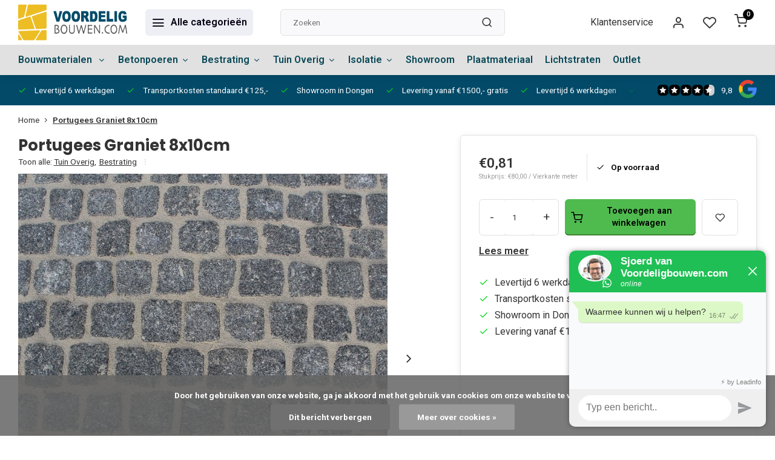

--- FILE ---
content_type: text/html;charset=utf-8
request_url: https://www.voordeligbouwen.com/portugees-graniet-8x10cm-134040813.html?source=facebook
body_size: 16131
content:
<!DOCTYPE html><html lang="nl"><head><meta charset="utf-8"/><!-- [START] 'blocks/head.rain' --><!--

  (c) 2008-2026 Lightspeed Netherlands B.V.
  http://www.lightspeedhq.com
  Generated: 26-01-2026 @ 17:47:19

--><link rel="canonical" href="https://www.voordeligbouwen.com/portugees-graniet-8x10cm-134040813.html"/><link rel="alternate" href="https://www.voordeligbouwen.com/index.rss" type="application/rss+xml" title="Nieuwe producten"/><link href="https://cdn.webshopapp.com/assets/cookielaw.css?2025-02-20" rel="stylesheet" type="text/css"/><meta name="robots" content="noodp,noydir"/><meta name="google-site-verification" content="yFhqZWwdBDskqp6BUvhct_hTSP5466De99g6ju_DKrQ"/><meta property="og:url" content="https://www.voordeligbouwen.com/portugees-graniet-8x10cm-134040813.html?source=facebook"/><meta property="og:site_name" content="Voordeligbouwen B.V. "/><meta property="og:title" content="Portugees Graniet 8x10cm"/><meta property="og:image" content="https://cdn.webshopapp.com/shops/320142/files/401191729/portugees-graniet-8x10cm.jpg"/><script>
(function(w,d,s,l,i){w[l]=w[l]||[];w[l].push({'gtm.start':
new Date().getTime(),event:'gtm.js'});var f=d.getElementsByTagName(s)[0],
j=d.createElement(s),dl=l!='dataLayer'?'&l='+l:'';j.async=true;j.src=
'https://www.googletagmanager.com/gtm.js?id='+i+dl;f.parentNode.insertBefore(j,f);
})(window,document,'script','dataLayer','GTM-5Z4CXKKP');
</script><!--[if lt IE 9]><script src="https://cdn.webshopapp.com/assets/html5shiv.js?2025-02-20"></script><![endif]--><!-- [END] 'blocks/head.rain' --><meta http-equiv="X-UA-Compatible" content="IE=edge" /><title>Portugees Graniet 8x10cm - Voordeligbouwen B.V. </title><meta name="description" content=""><meta name="keywords" content="Portugees, Graniet, 8x10cm"><meta name="MobileOptimized" content="320"><meta name="HandheldFriendly" content="true"><meta name="viewport" content="width=device-width, initial-scale=1, initial-scale=1, minimum-scale=1, maximum-scale=1, user-scalable=no"><meta name="author" content="https://www.webdinge.nl/"><link rel="preload" href="https://fonts.googleapis.com/css2?family=Poppins:wght@700&amp;family=Roboto:wght@400;600;700;800;900&display=swap" as="style"><link rel="preconnect" href="https://fonts.googleapis.com"><link rel="preconnect" href="https://fonts.gstatic.com" crossorigin><link rel="dns-prefetch" href="https://fonts.googleapis.com"><link rel="dns-prefetch" href="https://fonts.gstatic.com" crossorigin><link href='https://fonts.googleapis.com/css2?family=Poppins:wght@700&amp;family=Roboto:wght@400;600;700;800;900&display=swap' rel='stylesheet'><script>
    window.CT = {
        shopId: 320142,
      	currency: 'eur',
        b2b: 0,
        knowledgebank: {
            limit: 200,
            highlight: true,
            query: ''
        },
          product_search: {
          	enabled: 0
          }
    }
</script><link rel="preconnect" href="//cdn.webshopapp.com/" crossorigin><link rel="dns-prefetch" href="//cdn.webshopapp.com/"><link rel="preload" as="style" href="https://cdn.webshopapp.com/shops/320142/themes/176948/assets/department-v3-functions.css?20251119104624"><link rel="preload" as="style" href="https://cdn.webshopapp.com/shops/320142/themes/176948/assets/theme-department-v3.css?20251119104624"><link rel="preload" as="script" href="https://cdn.webshopapp.com/shops/320142/themes/176948/assets/department-v3-functions.js?20251119104624"><link rel="preload" as="script" href="https://cdn.webshopapp.com/shops/320142/themes/176948/assets/theme-department-v3.js?20251119104624"><link rel="preload" href="https://cdn.webshopapp.com/shops/320142/themes/176948/assets/slide1-mobile-image.png?20251119104624" as="image" media="(max-width: 752.99px)"><link rel="preload" href="https://cdn.webshopapp.com/shops/320142/themes/176948/assets/slide1-tablet-image.png?20251119104624" as="image" media="(min-width: 753px) and (max-width: 991.99px)"><link rel="preload" href="https://cdn.webshopapp.com/shops/320142/themes/176948/assets/slide1-image.png?20251119104624" as="image" media="(min-width: 992px)"><link rel="shortcut icon" href="https://cdn.webshopapp.com/shops/320142/themes/176948/v/1214632/assets/favicon.ico?20220317103759" type="image/x-icon" /><link rel="stylesheet" href="https://cdn.webshopapp.com/shops/320142/themes/176948/assets/department-v3-functions.css?20251119104624" /><link rel="stylesheet" href="https://cdn.webshopapp.com/shops/320142/themes/176948/assets/theme-department-v3.css?20251119104624" /><script src="https://cdn.webshopapp.com/shops/320142/themes/176948/assets/jquery-3-5-1-min.js?20251119104624"></script><script>window.WEBP_ENABLED = 0</script><script>
 window.lazySizesConfig = window.lazySizesConfig || {};
 window.lazySizesConfig.lazyClass = 'lazy';
 window.lazySizesConfig.customMedia = {
    '--small': '(max-width: 752.99px)', //mob
    '--medium': '(min-width: 753px) and (max-width: 991.99px)', // tab
    '--large': '(min-width: 992px)'
 };
 document.addEventListener('lazybeforeunveil', function(e){
    var bg = e.target.getAttribute('data-bg');
    if(bg){
        e.target.style.backgroundImage = 'url(' + bg + ')';
    }
 });
</script><script type="application/ld+json">
[
  {
    "@context": "https://schema.org/",
    "@type": "Organization",
    "url": "https://www.voordeligbouwen.com/",
    "name": "Ruim assortiment Bouwmaterialen &amp; Sierbestrating | Scherpe prijzen",
    "legalName": "Voordeligbouwen B.V. ",
    "description": "",
    "logo": "https://cdn.webshopapp.com/shops/320142/themes/176948/v/1214561/assets/logo.png?20220317095603",
    "image": "https://cdn.webshopapp.com/shops/320142/themes/176948/assets/slide1-image.png?20251119104624",
    "contactPoint": {
      "@type": "ContactPoint",
      "contactType": "Customer service",
      "telephone": "+31 645523782"
    },
    "address": {
      "@type": "PostalAddress",
      "streetAddress": "Hoofdstraat 48",
      "addressLocality": "&#039;s Gravenmoer",
      "postalCode": "5109 AD",
      "addressCountry": "Nederland  (GEEN AFHAALADRES)"
    }
    ,
    "aggregateRating": {
        "@type": "AggregateRating",
        "bestRating": "10",
        "worstRating": "1",
        "ratingValue": "9,8",
        "reviewCount": "17",
        "url":"https://www.google.nl/search?q=voordeligbouwen&amp;sxsrf=APwXEdfhURJ0AeVdeJJrh6fc1wsvjsaONA%3A1686304425231&amp;source=hp&amp;ei=qfaCZIP4CM-A9u8P19C9-AU&amp;iflsig=AOEireoAAAAAZIMEuUy-iK-0n_B0UNzzqDhst-R2oXR4&amp;gs_ssp=eJzj4tVP1zc0LLQorjSsMjUwYLRSNagwM01MMbRMNk1MsjA3S0o2tDK"
    }
      }
  ,
  {
  "@context": "https://schema.org",
  "@type": "BreadcrumbList",
    "itemListElement": [{
      "@type": "ListItem",
      "position": 1,
      "name": "Home",
      "item": "https://www.voordeligbouwen.com/"
    },        {
      "@type": "ListItem",
      "position": 2,
      "name": "Portugees Graniet 8x10cm",
      "item": "https://www.voordeligbouwen.com/portugees-graniet-8x10cm-134040813.html"
    }         ]
  }
            ,
    {
      "@context": "https://schema.org/",
      "@type": "Product", 
      "name": "Portugees Graniet 8x10cm",
      "url": "https://www.voordeligbouwen.com/portugees-graniet-8x10cm-134040813.html",
      "productID": "134040813",
                  "image": [
            "https://cdn.webshopapp.com/shops/320142/files/401191729/1500x1500x2/portugees-graniet-8x10cm.jpg",            "https://cdn.webshopapp.com/shops/320142/files/401191729/1500x1500x2/portugees-graniet-8x10cm.jpg",            "https://cdn.webshopapp.com/shops/320142/files/401191729/1500x1500x2/portugees-graniet-8x10cm.jpg"            ],
      "gtin13": "1,13E+12",      "mpn": "300146",            "offers": {
        "@type": "Offer",
        "price": "0.81",
        "url": "https://www.voordeligbouwen.com/portugees-graniet-8x10cm-134040813.html",
        "priceValidUntil": "2027-01-26",
        "priceCurrency": "EUR",
                "availability": "https://schema.org/InStock",
        "inventoryLevel": "100000"
              }
          }
      ]
</script><style>.kiyoh-shop-snippets {	display: none !important;}</style></head><body><div class="main-container three-lines"><header id="header"><div class="inner-head"><div class="header flex flex-align-center flex-between container"><div class="logo flex flex-align-center  rect "><a href="https://www.voordeligbouwen.com/" title="Voordeligbouwen B.V. " ><img src="https://cdn.webshopapp.com/shops/320142/themes/176948/v/1215228/assets/mobile-logo.png?20220317134506" alt="Voordeligbouwen B.V. "width="240" height="60"  class="visible-mobile visible-tablet" /><img src="https://cdn.webshopapp.com/shops/320142/themes/176948/v/1214561/assets/logo.png?20220317095603" alt="Voordeligbouwen B.V. " width="240" height="60" class="visible-desktop"/></a><a class=" all-cats btn-hover open_side" data-mposition="left" data-menu="cat_menu" href="javascript:;"><i class="icon-menu"></i><span class="visible-desktop">Alle categorieën</span></a></div><div class="search search-desk flex1 visible-desktop"><form action="https://www.voordeligbouwen.com/search/" method="get"><div class="clearable-input flex"><input type="text" name="q" class="search-query" autocomplete="off" placeholder="Zoeken" value="" x-webkit-speech/><span class="clear-search" data-clear-input><i class="icon-x"></i>Wissen</span><button type="submit" class="btn"><i class="icon-search"></i></button></div></form><div class="autocomplete dropdown-menu" role="menu"><div class="products grid grid-3 container"></div><div class="notfound">Geen producten gevonden</div><div class="more container"><a class="btn btn1" href="#">Bekijk alle resultaten<span> (0)</span></a></div></div></div><div class="tools-wrap flex flex-align-center"><div class="tool service visible-desktop"><a class="flex flex-align-center btn-hover" href="https://www.voordeligbouwen.com/service/">Klantenservice</a></div><div class="tool myacc"><a class="flex flex-align-center btn-hover open_side" href="javascript:;" data-menu="acc_login" data-mposition="right"><i class="icon-user"></i></a></div><div class="tool wishlist"><a class="flex flex-align-center btn-hover open_side" href="javascript:;" data-menu="acc_login" data-mposition="right"><i class="icon-heart"></i></a></div><div class="tool mini-cart"><a href="javascript:;" class="flex flex-column flex-align-center btn-hover open_side" data-menu="cart" data-mposition="right"><span class="i-wrap"><span class="ccnt">0</span><i class="icon-shopping-cart"></i></span></a></div></div></div><nav id="menu" class="nav list-inline menu_style1 visible-desktop"><div class="container"><ul class="menu list-inline is_no-side limit_1000"><li class="item sub use_mega"><a href="https://www.voordeligbouwen.com/bouwmaterialen/" title="Bouwmaterialen ">Bouwmaterialen <i class="hidden-tab-ls icon-chevron-down"></i></a><div class="dropdown-menu"><ul class="col col_1"><li><a class="flex flex-between flex-align-center" href="https://www.voordeligbouwen.com/bouwmaterialen/kalkzandstenen/" title="Kalkzandstenen">Kalkzandstenen</a></li><li><a class="flex flex-between flex-align-center" href="https://www.voordeligbouwen.com/bouwmaterialen/betonblokken/" title="Betonblokken">Betonblokken</a></li><li><a class="flex flex-between flex-align-center" href="https://www.voordeligbouwen.com/bouwmaterialen/cellenbeton/" title="Cellenbeton">Cellenbeton</a></li><li><a class="flex flex-between flex-align-center" href="https://www.voordeligbouwen.com/bouwmaterialen/snelbouwblokken/" title="Snelbouwblokken">Snelbouwblokken</a></li><li><a class="flex flex-between flex-align-center" href="https://www.voordeligbouwen.com/bouwmaterialen/zand-grind/" title="Zand &amp; grind">Zand &amp; grind</a></li><li><a class="flex flex-between flex-align-center" href="https://www.voordeligbouwen.com/bouwmaterialen/gevelstenen/" title="Gevelstenen">Gevelstenen</a></li><li><a class="flex flex-between flex-align-center" href="https://www.voordeligbouwen.com/bouwmaterialen/cement-en-mortel/" title="Cement en Mortel">Cement en Mortel</a></li><li><a class="flex flex-between flex-align-center" href="https://www.voordeligbouwen.com/bouwmaterialen/dakpannen/" title="Dakpannen">Dakpannen<i class="hidden-tab-ls icon-chevron-right"></i></a><ul class="dropdown-menu ss col col_0"><li class="sub-item-title">Dakpannen</li><li><a class="flex flex-between flex-align-center" href="https://www.voordeligbouwen.com/bouwmaterialen/dakpannen/ovh-klassiek-zwart-satinet/" title="OVH Klassiek Zwart Satinet">OVH Klassiek Zwart Satinet</a></li><li><a class="flex flex-between flex-align-center" href="https://www.voordeligbouwen.com/bouwmaterialen/dakpannen/ovh-klassiek-blauw-gesmoord/" title="OVH Klassiek Blauw Gesmoord">OVH Klassiek Blauw Gesmoord</a></li><li><a class="flex flex-between flex-align-center" href="https://www.voordeligbouwen.com/bouwmaterialen/dakpannen/sneldek-antraciet/" title="Sneldek Antraciet">Sneldek Antraciet</a></li><li><a class="flex flex-between flex-align-center" href="https://www.voordeligbouwen.com/bouwmaterialen/dakpannen/ovh-klassiek-natuurrood/" title="OVH Klassiek Natuurrood">OVH Klassiek Natuurrood</a></li></ul></li><li><a class="flex flex-between flex-align-center" href="https://www.voordeligbouwen.com/bouwmaterialen/bouwstaal/" title="Bouwstaal">Bouwstaal</a></li><li><a class="flex flex-between flex-align-center" href="https://www.voordeligbouwen.com/bouwmaterialen/toebehoren/" title="Toebehoren">Toebehoren</a></li></ul></div></li><li class="item sub simple"><a href="https://www.voordeligbouwen.com/betonpoeren/" title="Betonpoeren">Betonpoeren<i class="hidden-tab-ls icon-chevron-down"></i></a><div class="dropdown-menu"><ul class="col col_0"><li><a class="flex flex-between flex-align-center" href="https://www.voordeligbouwen.com/betonpoeren/betonpoeren/" title="Betonpoeren ">Betonpoeren </a></li><li><a class="flex flex-between flex-align-center" href="https://www.voordeligbouwen.com/betonpoeren/hardsteen-sierpoeren/" title="Hardsteen/Sierpoeren">Hardsteen/Sierpoeren</a></li><li><a class="flex flex-between flex-align-center" href="https://www.voordeligbouwen.com/betonpoeren/douglas-palen/" title="Douglas Palen">Douglas Palen</a></li><li><a class="flex flex-between flex-align-center" href="https://www.voordeligbouwen.com/betonpoeren/informatie-over-levering-afhalen-betonpoeren/" title="Informatie over levering &amp; afhalen betonpoeren">Informatie over levering &amp; afhalen betonpoeren</a></li><li><a class="flex flex-between flex-align-center" href="https://www.voordeligbouwen.com/betonpoeren/zakelijk-kopen-betonpoeren/" title="Zakelijk kopen betonpoeren">Zakelijk kopen betonpoeren</a></li></ul></div></li><li class="item sub use_mega"><a href="https://www.voordeligbouwen.com/bestrating/" title="Bestrating">Bestrating<i class="hidden-tab-ls icon-chevron-down"></i></a><div class="dropdown-menu"><ul class="col col_0"><li><a class="flex flex-between flex-align-center" href="https://www.voordeligbouwen.com/bestrating/bestrating/" title="Bestrating ">Bestrating <i class="hidden-tab-ls icon-chevron-right"></i></a><ul class="dropdown-menu ss col col_0"><li class="sub-item-title">Bestrating </li><li><a class="flex flex-between flex-align-center" href="https://www.voordeligbouwen.com/bestrating/bestrating/waterdoorlatende-bestrating/" title="Waterdoorlatende Bestrating">Waterdoorlatende Bestrating</a></li><li><a class="flex flex-between flex-align-center" href="https://www.voordeligbouwen.com/bestrating/bestrating/gebakken-bestrating/" title="Gebakken Bestrating">Gebakken Bestrating</a></li><li><a class="flex flex-between flex-align-center" href="https://www.voordeligbouwen.com/bestrating/bestrating/getrommelde-bestrating/" title="Getrommelde Bestrating">Getrommelde Bestrating</a></li><li><a class="flex flex-between flex-align-center" href="https://www.voordeligbouwen.com/bestrating/bestrating/natuursteen-bestrating/" title="Natuursteen Bestrating">Natuursteen Bestrating</a></li></ul></li><li><a class="flex flex-between flex-align-center" href="https://www.voordeligbouwen.com/bestrating/grind-split-zand/" title="Grind - Split - Zand">Grind - Split - Zand<i class="hidden-tab-ls icon-chevron-right"></i></a><ul class="dropdown-menu ss col col_0"><li class="sub-item-title">Grind - Split - Zand</li><li><a class="flex flex-between flex-align-center" href="https://www.voordeligbouwen.com/bestrating/grind-split-zand/grind-en-split/" title="Grind en Split">Grind en Split</a></li><li><a class="flex flex-between flex-align-center" href="https://www.voordeligbouwen.com/bestrating/grind-split-zand/zand/" title="Zand ">Zand </a></li><li><a class="flex flex-between flex-align-center" href="https://www.voordeligbouwen.com/bestrating/grind-split-zand/sierkeien/" title="Sierkeien">Sierkeien</a></li></ul></li><li><a class="flex flex-between flex-align-center" href="https://www.voordeligbouwen.com/bestrating/muurelementen/" title="Muurelementen">Muurelementen<i class="hidden-tab-ls icon-chevron-right"></i></a><ul class="dropdown-menu ss col col_0"><li class="sub-item-title">Muurelementen</li><li><a class="flex flex-between flex-align-center" href="https://www.voordeligbouwen.com/bestrating/muurelementen/stapelblokken/" title="Stapelblokken">Stapelblokken</a></li><li><a class="flex flex-between flex-align-center" href="https://www.voordeligbouwen.com/bestrating/muurelementen/betonbielzen/" title="Betonbielzen">Betonbielzen</a></li><li><a class="flex flex-between flex-align-center" href="https://www.voordeligbouwen.com/bestrating/muurelementen/overige-elementen/" title="Overige elementen ">Overige elementen <i class="icon-chevron-right"></i></a><ul class="dropdown-menu sss col col_0"><li class="sub-item-title">Overige elementen </li><li><a class="flex flex-between flex-align-center" href="https://www.voordeligbouwen.com/bestrating/muurelementen/overige-elementen/cortenstaal/" title="Cortenstaal">Cortenstaal</a></li><li><a class="flex flex-between flex-align-center" href="https://www.voordeligbouwen.com/bestrating/muurelementen/overige-elementen/beplantingselementen/" title="Beplantingselementen">Beplantingselementen</a></li><li><a class="flex flex-between flex-align-center" href="https://www.voordeligbouwen.com/bestrating/muurelementen/overige-elementen/traptreden/" title="Traptreden">Traptreden</a></li></ul></li><li><a class="flex flex-between flex-align-center" href="https://www.voordeligbouwen.com/bestrating/muurelementen/u-en-l-elementen-11443423/" title="U- en L- elementen">U- en L- elementen</a></li></ul></li><li><a class="flex flex-between flex-align-center" href="https://www.voordeligbouwen.com/bestrating/tuintegels/" title="Tuintegels">Tuintegels<i class="hidden-tab-ls icon-chevron-right"></i></a><ul class="dropdown-menu ss col col_1"><li class="sub-item-title">Tuintegels</li><li><a class="flex flex-between flex-align-center" href="https://www.voordeligbouwen.com/bestrating/tuintegels/keramische-tegels/" title="Keramische Tegels">Keramische Tegels</a></li><li><a class="flex flex-between flex-align-center" href="https://www.voordeligbouwen.com/bestrating/tuintegels/geimpregneerde-betontegels/" title="Geimpregneerde Betontegels">Geimpregneerde Betontegels</a></li><li><a class="flex flex-between flex-align-center" href="https://www.voordeligbouwen.com/bestrating/tuintegels/oud-hollandse-tegels/" title="Oud Hollandse Tegels">Oud Hollandse Tegels</a></li><li><a class="flex flex-between flex-align-center" href="https://www.voordeligbouwen.com/bestrating/tuintegels/gecoate-tegels/" title="Gecoate Tegels">Gecoate Tegels</a></li><li><a class="flex flex-between flex-align-center" href="https://www.voordeligbouwen.com/bestrating/tuintegels/natuursteen-tegels/" title="Natuursteen Tegels">Natuursteen Tegels</a></li><li><a class="flex flex-between flex-align-center" href="https://www.voordeligbouwen.com/bestrating/tuintegels/vb-keramische-tuintegels/" title="VB Keramische Tuintegels ">VB Keramische Tuintegels </a></li><li><a class="flex flex-between flex-align-center" href="https://www.voordeligbouwen.com/bestrating/tuintegels/lage-prijs-terrastegels/" title="Lage prijs terrastegels">Lage prijs terrastegels</a></li></ul></li></ul></div></li><li class="item sub use_mega"><a href="https://www.voordeligbouwen.com/tuin-overig/" title="Tuin Overig">Tuin Overig<i class="hidden-tab-ls icon-chevron-down"></i></a><div class="dropdown-menu"><ul class="col col_0"><li><a class="flex flex-between flex-align-center" href="https://www.voordeligbouwen.com/tuin-overig/opsluitbanden/" title="Opsluitbanden">Opsluitbanden<i class="hidden-tab-ls icon-chevron-right"></i></a><ul class="dropdown-menu ss col col_0"><li class="sub-item-title">Opsluitbanden</li><li><a class="flex flex-between flex-align-center" href="https://www.voordeligbouwen.com/tuin-overig/opsluitbanden/opsluitbanden/" title="Opsluitbanden">Opsluitbanden</a></li><li><a class="flex flex-between flex-align-center" href="https://www.voordeligbouwen.com/tuin-overig/opsluitbanden/palissadebanden/" title="Palissadebanden">Palissadebanden</a></li></ul></li><li><a class="flex flex-between flex-align-center" href="https://www.voordeligbouwen.com/tuin-overig/tuinhout/" title="Tuinhout">Tuinhout<i class="hidden-tab-ls icon-chevron-right"></i></a><ul class="dropdown-menu ss col col_0"><li class="sub-item-title">Tuinhout</li><li><a class="flex flex-between flex-align-center" href="https://www.voordeligbouwen.com/tuin-overig/tuinhout/buitenverblijf/" title="Buitenverblijf">Buitenverblijf</a></li></ul></li><li><a class="flex flex-between flex-align-center" href="https://www.voordeligbouwen.com/tuin-overig/kunstgras/" title="Kunstgras">Kunstgras<i class="hidden-tab-ls icon-chevron-right"></i></a><ul class="dropdown-menu ss col col_0"><li class="sub-item-title">Kunstgras</li><li><a class="flex flex-between flex-align-center" href="https://www.voordeligbouwen.com/tuin-overig/kunstgras/accessoires/" title="Accessoires">Accessoires</a></li></ul></li><li><a class="flex flex-between flex-align-center" href="https://www.voordeligbouwen.com/tuin-overig/afwerking/" title="Afwerking">Afwerking<i class="hidden-tab-ls icon-chevron-right"></i></a><ul class="dropdown-menu ss col col_0"><li class="sub-item-title">Afwerking</li><li><a class="flex flex-between flex-align-center" href="https://www.voordeligbouwen.com/tuin-overig/afwerking/voegmortels/" title="Voegmortels">Voegmortels</a></li><li><a class="flex flex-between flex-align-center" href="https://www.voordeligbouwen.com/tuin-overig/afwerking/steenlijm/" title="Steenlijm">Steenlijm</a></li><li><a class="flex flex-between flex-align-center" href="https://www.voordeligbouwen.com/tuin-overig/afwerking/tegeldragers/" title="Tegeldragers">Tegeldragers</a></li><li><a class="flex flex-between flex-align-center" href="https://www.voordeligbouwen.com/tuin-overig/afwerking/voegkruizen/" title="Voegkruizen">Voegkruizen</a></li></ul></li><li><a class="flex flex-between flex-align-center" href="https://www.voordeligbouwen.com/tuin-overig/onderhoudsproducten/" title="Onderhoudsproducten">Onderhoudsproducten</a></li></ul></div></li><li class="item sub simple"><a href="https://www.voordeligbouwen.com/isolatie/" title="Isolatie">Isolatie<i class="hidden-tab-ls icon-chevron-down"></i></a><div class="dropdown-menu"><ul class="col col_0"><li><a class="flex flex-between flex-align-center" href="https://www.voordeligbouwen.com/isolatie/pir/" title="PIR">PIR</a></li><li><a class="flex flex-between flex-align-center" href="https://www.voordeligbouwen.com/isolatie/rockwool/" title="Rockwool">Rockwool</a></li><li><a class="flex flex-between flex-align-center" href="https://www.voordeligbouwen.com/isolatie/isover/" title="Isover">Isover</a></li><li><a class="flex flex-between flex-align-center" href="https://www.voordeligbouwen.com/isolatie/tempex/" title="Tempex">Tempex</a></li><li><a class="flex flex-between flex-align-center" href="https://www.voordeligbouwen.com/isolatie/xps/" title="XPS">XPS</a></li></ul></div></li><li class="item simple"><a href="https://www.voordeligbouwen.com/showroom/" title="Showroom ">Showroom </a></li><li class="item simple"><a href="https://www.voordeligbouwen.com/plaatmateriaal/" title="Plaatmateriaal">Plaatmateriaal</a></li><li class="item simple"><a href="https://www.voordeligbouwen.com/lichtstraten/" title="Lichtstraten ">Lichtstraten </a></li><li class="item simple"><a href="https://www.voordeligbouwen.com/outlet/" title="Outlet">Outlet</a></li></ul></div></nav></div><div class="search visible-mobile visible-tablet search-mob"><form action="https://www.voordeligbouwen.com/search/" method="get"><div class="clearable-input flex"><input type="text" name="q" class="search-query" autocomplete="off" placeholder="Zoeken" value="" x-webkit-speech/><span class="clear-search" data-clear-input><i class="icon-x"></i>Wissen</span><span class="btn"><i class="icon-search"></i></span></div></form><a class="flex flex-align-center btn-hover" href="https://www.voordeligbouwen.com/service/"><i class="icon-help-circle"></i></a><a href="javascript:;" title="Vergelijk producten" class="open_side compare-trigger  hidden-desktop" data-menu="compare" data-mposition="right"><i class="icon-sliders icon_w_text"></i><span class="comp-cnt">0</span></a></div></header><div id="top"><div class="top container flex flex-align-center flex-between"><div class="usp-car swiper normal carloop_1" 
         id="carousel11044376" 
         data-sw-loop="true"         data-sw-auto="true"
      ><div class="swiper-wrapper"><div class="usp swiper-slide"><i class=" icon-check icon_w_text"></i><span class="usp-text">
               Levertijd 6 werkdagen
               <span class="usp-subtext"></span></span></div><div class="usp swiper-slide"><i class=" icon-check icon_w_text"></i><span class="usp-text">
               Transportkosten standaard €125,-
               <span class="usp-subtext"></span></span></div><div class="usp swiper-slide"><i class=" icon-check icon_w_text"></i><span class="usp-text">
               Showroom in Dongen
               <span class="usp-subtext"></span></span></div><div class="usp swiper-slide"><i class=" icon-check icon_w_text"></i><span class="usp-text">
               Levering vanaf €1500,- gratis
               <span class="usp-subtext"></span></span></div></div></div><div class="visible-desktop visible-tablet score-wrap-shadow"><div class="swipe__overlay swipe-module__overlay--end"></div><div class="shop-score review flex "><div class="item-rating flex"><span class="star icon-star-full211 on"></span><span class="star icon-star-full211 on"></span><span class="star icon-star-full211 on"></span><span class="star icon-star-full211 on"></span><span class="star icon-star-full211 semi"></span></div><div class="text">
  	9,8
  	<a class="visible-desktop" href="https://www.google.nl/search?q=voordeligbouwen&amp;sxsrf=APwXEdfhURJ0AeVdeJJrh6fc1wsvjsaONA%3A1686304425231&amp;source=hp&amp;ei=qfaCZIP4CM-A9u8P19C9-AU&amp;iflsig=AOEireoAAAAAZIMEuUy-iK-0n_B0UNzzqDhst-R2oXR4&amp;gs_ssp=eJzj4tVP1zc0LLQorjSsMjUwYLRSNagwM01MMbRMNk1MsjA3S0o2tDK"><picture><img src="https://cdn.webshopapp.com/assets/blank.gif?2025-02-20" data-src="https://cdn.webshopapp.com/shops/320142/themes/176948/assets/tm-google.svg?20251119104624" alt="tm-google" width="30" height="30" class="lazy"/></picture></a></div><a class="abs-link" target="_blank" href="https://www.google.nl/search?q=voordeligbouwen&amp;sxsrf=APwXEdfhURJ0AeVdeJJrh6fc1wsvjsaONA%3A1686304425231&amp;source=hp&amp;ei=qfaCZIP4CM-A9u8P19C9-AU&amp;iflsig=AOEireoAAAAAZIMEuUy-iK-0n_B0UNzzqDhst-R2oXR4&amp;gs_ssp=eJzj4tVP1zc0LLQorjSsMjUwYLRSNagwM01MMbRMNk1MsjA3S0o2tDK"></a></div></div></div></div><link href="https://cdn.webshopapp.com/shops/320142/themes/176948/assets/product.css?20251119104624" rel="stylesheet" type='text/css' /><script src="https://cdn.webshopapp.com/shops/320142/themes/176948/assets/product.js?20251119104624"></script><div class="product-content container"><div class="art_bread_wrap flex flex-between"><div class="breadcrumb-container flex flex-align-center flex-wrap"><a class="go-back hidden-desktop" href="javascript: history.go(-1)"><i class="icon-chevron-left icon_w_text"></i>Terug</a><a class="visible-desktop " href="https://www.voordeligbouwen.com/" title="Home">Home<i class="icon-chevron-right"></i></a><a href="https://www.voordeligbouwen.com/portugees-graniet-8x10cm-134040813.html" class="visible-desktop active">Portugees Graniet 8x10cm</a></div></div><div class="flex flex-between flex-column"><div class="images item borderless p-carousel "><div class="header flex flex-column"><div class="title-wrap flex"><h1 class="title">Portugees Graniet 8x10cm</h1></div><div class="single-meta flex flex-align-center flex-wrap"><span class="brand-name visible-desktop flex flex-align-center">Toon alle:
                  <a href="https://www.voordeligbouwen.com/tuin-overig/" class="brand-name">Tuin Overig<em>,</em></a><a href="https://www.voordeligbouwen.com/bestrating/bestrating/" class="brand-name">Bestrating </a><i class="icon_w_text text_w_icon icon-more-vertical"></i></span></div></div><div class="carousel-wrap flex flex-column "><div id="carouselMain" class="swiper-overflow"><div class="main-images swiper" data-sw-thumbs="true"><div class="label flex"></div><div class="swiper-wrapper"><div class="swiper-slide"><a href=" https://cdn.webshopapp.com/shops/320142/files/401191729/portugees-graniet-8x10cm.jpg" data-fancybox="gallery" class=""><picture class="flex"><img src="https://cdn.webshopapp.com/assets/blank.gif?2025-02-20" data-src="https://cdn.webshopapp.com/shops/320142/files/401191729/700x700x1/portugees-graniet-8x10cm.jpg" alt="Portugees Graniet 8x10cm" class="lazy img-responsive" width="500" height="500" /></picture></a></div><div class="swiper-slide"><a href=" https://cdn.webshopapp.com/shops/320142/files/401191731/portugees-graniet-8x10cm.jpg" data-fancybox="gallery" class=""><picture class="flex"><img src="https://cdn.webshopapp.com/assets/blank.gif?2025-02-20" data-src="https://cdn.webshopapp.com/shops/320142/files/401191731/700x700x1/portugees-graniet-8x10cm.jpg" alt="Portugees Graniet 8x10cm" class="lazy img-responsive" width="500" height="500" /></picture></a></div><div class="swiper-slide"><a href=" https://cdn.webshopapp.com/shops/320142/files/401191734/portugees-graniet-8x10cm.jpg" data-fancybox="gallery" class=""><picture class="flex"><img src="https://cdn.webshopapp.com/assets/blank.gif?2025-02-20" data-src="https://cdn.webshopapp.com/shops/320142/files/401191734/700x700x1/portugees-graniet-8x10cm.jpg" alt="Portugees Graniet 8x10cm" class="lazy img-responsive" width="500" height="500" /></picture></a></div></div></div><div class="swiper-pagination" id="page854873267"></div><div class="swiper-scrollbar" id="scroll948817982"></div><a class="swiper-prev btn-hover" id="control1228819615"><i class="icon-chevron-left"></i></a><a class="swiper-next btn-hover" id="control345740403"><i class="icon-chevron-right"></i></a></div><div id="carouselThumb" class="swiper-overflow"><div class="thumb-images swiper visible-desktop"><div class="swiper-wrapper"><span class="swiper-slide square borderless square"><picture><img src="https://cdn.webshopapp.com/assets/blank.gif?2025-02-20" data-src="https://cdn.webshopapp.com/shops/320142/files/401191729/portugees-graniet-8x10cm.jpg" alt="Portugees Graniet 8x10cm" class="lazy" width="80" height="80" /></picture></span><span class="swiper-slide square borderless square"><picture><img src="https://cdn.webshopapp.com/assets/blank.gif?2025-02-20" data-src="https://cdn.webshopapp.com/shops/320142/files/401191731/portugees-graniet-8x10cm.jpg" alt="Portugees Graniet 8x10cm" class="lazy" width="80" height="80" /></picture></span><span class="swiper-slide square borderless square"><picture><img src="https://cdn.webshopapp.com/assets/blank.gif?2025-02-20" data-src="https://cdn.webshopapp.com/shops/320142/files/401191734/portugees-graniet-8x10cm.jpg" alt="Portugees Graniet 8x10cm" class="lazy" width="80" height="80" /></picture></span></div></div><a class="swiper-prev btn-hover" id="control93323558"><i class="icon-chevron-left"></i></a><a class="swiper-next btn-hover" id="control544761357"><i class="icon-chevron-right"></i></a></div></div></div><div class="meta item"><form action="https://www.voordeligbouwen.com/cart/add/265224578/" id="product_configure_form" method="post" ><div class="pr-st-wrap flex"><div class="pricing"><span class="item-price"><span class="reg_p">€0,81 </span></span><span class="unitprice"> Stukprijs: €80,00 / Vierkante meter</span></div><div class="stock-level"><span class="color-green"><i class="icon-check icon_w_text"></i>Op voorraad </span></div></div><div class="product-add  variant_blocks custom-select checkbox" data-product_id="134040813"></div><div class="adding flex flex-align-center make-sticky"><div class="errors"><span class="subtitle">Verplichte velden:</span><ul class="config_errors"></ul></div><div class="quantity-input flex1"><div class="input-wrap is_pp"><a href="javascript:;" class="down quantity-btn " data-way="down">-</a><input type="number" pattern="/d*" name="quantity" value="1" min="1" ><a href="javascript:;" class="up quantity-btn " data-way="up">+</a></div></div><button type="submit" class="pp_is_add_btn pb flex2 btn btn1" title="Toevoegen aan winkelwagen"><i class="icon-shopping-cart icon_w_text"></i><span class="ct_small">Toevoegen aan winkelwagen</span></button><a class="wl-btn btn-hover open_side" href="javascript:;" data-menu="acc_login" data-mposition="right"><i class="icon-heart"></i></a></div><div class="description"><a href="#description" class="goSmoothly" data-click>Lees meer</a></div></form><div class="product-usps"><div class="prod-usp flex"><i class="icon-check icon_w_text"></i><span>Levertijd 6 werkdagen </span></div><div class="prod-usp flex"><i class="icon-check icon_w_text"></i><span>Transportkosten standaard €125,- </span></div><div class="prod-usp flex"><i class="icon-check icon_w_text"></i><span>Showroom in Dongen </span></div><div class="prod-usp flex"><i class="icon-check icon_w_text"></i><span>Levering vanaf €1500,- gratis </span></div></div></div></div></div><nav class="product-menu visible-desktop"><div class="container flex"><ul class="list-inline flex1"><li><a href="#sec_1" class="goMenu">Productomschrijving</a></li><li><a href="#sec_8" class="goMenu">Recent bekeken</a></li></ul><div class="secondary_add flex flex-align-center"><img class="lazy" src="https://cdn.webshopapp.com/shops/320142/files/401191729/40x40x2/portugees-graniet-8x10cm.jpg" alt="Portugees Graniet 8x10cm" width="40" height="40" /><span class="flex1"><span class="sec-title">Portugees Graniet 8x10cm</span><div class="pricing"><span class="item-price"><span class="reg_p">€0,81</span></span></div></span><button type="submit" class="pp_is_add_btn add_sec btn btn1" title="Toevoegen aan winkelwagen"><i class="icon-shopping-cart"></i></button></div></div></nav><section class="product-desc flex flex-between flex-column container"><div class="col-left flex flex-column"><div id="sec_1" class="spacer"><div class="product-block" id="description"><div class="menu-toggle "><span class="title">Beschrijving<i class="icon_w_text icon-chevron-down visible-mobile visible-tablet"></i></span><div class="toggle flex-column desc-wrap toggle-content  "><p>De Portugees Graniet is van natuursteen. De verschillende toepassingsmogelijkheden zijn enorm. Om een landelijke tuin te creëren, is de Portugese graniet de perfecte oplossing. Ze zorgen voor een rustieke- en landelijke uitstraling. <br /><br />Portugees Graniet:<br />De Portugees graniet komt uit verschillende groeves in Portugal. Het materiaal wordt per zeeschip naar Nederland gehaald. Ze zijn verkrijgbaar in de kleur grijs en zullen na verloop van de tijd verkleuren naar de kleur op de foto. Op de foto zijn gebruikte Portugese graniet keien toegepast.<br /><br />Ze zijn geschikt voor de oprit.</p></div></div></div></div><div id="sec_2" class="spacer"></div><div id="sec_3" class="spacer"></div><div id="sec_4" class="spacer"><div class="reviews product-block" id="reviews"><div class="menu-toggle"><span class="title">
      Reviews
      <div class="item-rating flex flex-align-center"><span class="star icon-star-full211 off"></span><span class="star icon-star-full211 off"></span><span class="star icon-star-full211 off"></span><span class="star icon-star-full211 off"></span><span class="star icon-star-full211 off"></span><span class="act_score">0/5</span></div><i class="icon_w_text icon-chevron-down visible-mobile visible-tablet"></i></span><div class="toggle flex-column"><div class="header flex flex-column">
                  Geen reviews gevonden
              </div><div class="reviews-inner scroll flex2"></div><a href="#writeareview" data-fancybox class="btn btn2">Je beoordeling toevoegen</a></div></div><div class="wd-popup" id="writeareview" style="display:none;"><form id="gui-form" action="https://www.voordeligbouwen.com/account/reviewPost/134040813/" method="post"><input type="hidden" name="key" value="dbfba3c0fc6e4e00ae56c1ad56dab86d"/><div class="title">Je beoordeling toevoegen</div><label for="gui-form-name">Naam: <em>*</em></label><input id="gui-form-name" class="gui-validate" type="text" name="name" value="" placeholder="Naam" required/><div class="gui-field"><label for="gui-form-name">Score: <em>*</em></label><fieldset class="rating flex flex-align-center"><input type="radio" id="star5" name="score" value="5" /><label for="star5" title=""><i class="star icon-star-full211"></i></label><input type="radio" id="star4" name="score" value="4" /><label for="star4" title=""><i class="star icon-star-full211"></i></label><input type="radio" id="star3" name="score" value="3" /><label for="star3" title=""><i class="star icon-star-full211"></i></label><input type="radio" id="star2" name="score" value="2" /><label for="star2" title=""><i class="star icon-star-full211"></i></label><input type="radio" id="star1" name="score" value="1" required /><label for="star1" title=""><i class="star icon-star-full211"></i></label></fieldset><div class="points flex"><fieldset class="flex flex-column flex1 left-col"><div class="point flex flex-align-center"><label for="plus1" title="" class="pi"><i class="icon-plus"></i></label><input type="text" name="plus" id="plus1" value="" /></div><div class="point flex flex-align-center"><label for="plus2" title="" class="pi"><i class="icon-plus"></i></label><input type="text" name="plus" id="plus2" value="" /></div><div class="point flex flex-align-center"><label for="plus3" title="" class="pi"><i class="icon-plus"></i></label><input type="text" name="plus" id="plus3" value="" /></div></fieldset><fieldset class="flex flex-column flex1 right-col"><div class="point flex flex-align-center"><label for="minus1" title="" class="pi"><i class="icon-minus"></i></label><input type="text" name="minus" id="minus1" value="" /></div><div class="point flex flex-align-center"><label for="minus2" title="" class="pi"><i class="icon-minus"></i></label><input type="text" name="minus" id="minus2" value="" /></div><div class="point flex flex-align-center"><label for="minus3" title="" class="pi"><i class="icon-minus"></i></label><input type="text" name="minus" id="minus3" value="" /></div></fieldset></div></div><label for="gui-form-review">Beoordelen: <em>*</em></label><textarea id="gui-form-review" class="gui-validate" name="review" placeholder="Beoordelen" style="width:100%;" required></textarea><div class="rating-error alert-error flex flex-align-center"><i class="icon_w_text icon-x"></i><span>Please tell us the amount of stars you give ths product</span></div><button type="submit" class="add_review btn btn1" title="Je beoordeling toevoegen">Je beoordeling toevoegen</button></form></div></div><script>
  $(function(){
    
    $('.add_review').on('click', function(e){
      e.preventDefault()
      var set_stars = $('.rating input:checked').val()
      if( typeof set_stars != 'undefined' ){
        $('.rating-error').css('display', 'none')
        var points = []
        $('.points input').each(function(){
          if($(this).val() != '' ){
            points.push({[$(this).attr('name') == 'plus' ? 'plus' : 'minus'] : $(this).val() });
          }
        });
        $.ajax({
          url: $('#gui-form').attr('action'),
          type: "POST",
          data :{
            key: $('#gui-form input[name=key]').val(),
            name: $('#gui-form input[name=name]').val() + JSON.stringify(points),
            email: $('#gui-form input[name=email]').val(),
            score: $('.rating input:checked').val(),
            review: $('#gui-form-review').val()
          },
          success: function(data) {
            location.href='https://www.voordeligbouwen.com/services/challenge/';
          }
        });
      } else{
        $('.rating-error').css('display', 'flex')
      }
    });
  });
</script></div></div><div class="col-right flex flex-column"><div id="sec_5" class="spacer"><div class="service product-block" id="service"><div class="wrap flex flex-column"><span class="title">Kunnen we u helpen?</span><div style="position:relative;"><div class="service-block flex flex-align-center flex1"><i class="serv-icon icon-phone"></i><span class="text flex"><span>Bel ons </span><a href="tel:+31 645523782">+31 645523782</a></span></div><div class="service-block flex flex-align-center flex1"><i class="serv-icon icon-navigation"></i><span class="text flex"><span>Stuur ons een mail</span><a href="https://www.voordeligbouwen.com/service/#contactform" class="goSmoothly"><span class="__cf_email__" data-cfemail="d6bfb8b0b996a0b9b9a4b2b3babfb1b4b9a3a1b3b8f8b5b9bb">[email&#160;protected]</span></a></span></div><div class="service-block flex flex-align-center flex1"><i class="serv-icon icon-whatsapp"></i><span class="text flex"><span>Stuur ons een Whatsapp-bericht</span><a href="https://wa.me/+31645523782">+31 645523782</a></span></div><img class="serv-block-img lazy" data-src="https://cdn.webshopapp.com/shops/320142/themes/176948/v/1214663/assets/customer-service-image.png?20220317124322" alt="" height="195" /></div><div class="shop-score review flex "><div class="item-rating flex"><span class="star icon-star-full211 on"></span><span class="star icon-star-full211 on"></span><span class="star icon-star-full211 on"></span><span class="star icon-star-full211 on"></span><span class="star icon-star-full211 semi"></span></div><span class="text"><b>17</b> customers give us a 9,8 at <a href="https://www.google.nl/search?q=voordeligbouwen&sxsrf=APwXEdfhURJ0AeVdeJJrh6fc1wsvjsaONA%3A1686304425231&source=hp&ei=qfaCZIP4CM-A9u8P19C9-AU&iflsig=AOEireoAAAAAZIMEuUy-iK-0n_B0UNzzqDhst-R2oXR4&gs_ssp=eJzj4tVP1zc0LLQorjSsMjUwYLRSNagwM01MMbRMNk1MsjA3S0o2tDK"><img src="https://cdn.webshopapp.com/shops/320142/themes/176948/assets/tm-google.svg?20251119104624" alt="" width="30" height="30" class="lazy" /></a></span><a class="abs-link" target="_blank" href="https://www.google.nl/search?q=voordeligbouwen&amp;sxsrf=APwXEdfhURJ0AeVdeJJrh6fc1wsvjsaONA%3A1686304425231&amp;source=hp&amp;ei=qfaCZIP4CM-A9u8P19C9-AU&amp;iflsig=AOEireoAAAAAZIMEuUy-iK-0n_B0UNzzqDhst-R2oXR4&amp;gs_ssp=eJzj4tVP1zc0LLQorjSsMjUwYLRSNagwM01MMbRMNk1MsjA3S0o2tDK"></a></div></div></div></div><div id="sec_6" class="spacer"></div><div id="sec_7" class="spacer"></div></div></section><section class="product-desc  is_last_block"><div id="sec_8" class="is_fullwidth container" class="spacer"><div id="related"><span class="title">Recent bekeken</span><div class="toggle flex-column"><div class="carousel"><div class="swiper normal" id="carousel807640011" data-sw-items="[5,3.1,3.1,1.5]" data-sw-nav="true" data-sw-freemode="true" data-sw-scroll="true"><div class="swiper-wrapper"><div class="item is_grid flex flex-column swiper-slide  with-sec-image" data-handle="https://www.voordeligbouwen.com/portugees-graniet-8x10cm-134040813.html" data-vid="265224578" data-extrainfo="stock" data-imgor="square"  ><div class="item-image-container borderless square"><a class="m-img " href="https://www.voordeligbouwen.com/portugees-graniet-8x10cm-134040813.html" title="Portugees Graniet 8x10cm"><picture><img src="https://cdn.webshopapp.com/assets/blank.gif?2025-02-20" data-src="https://cdn.webshopapp.com/shops/320142/files/401191729/240x200x1/portugees-graniet-8x10cm.jpg" alt="Portugees Graniet 8x10cm" class="lazy" width=240 height=200 /></picture></a><div class="label flex"></div><div class="mob-wishlist"><a href="javascript:;" class="login_wishlist open_side btn-round small" title="Aan verlanglijst toevoegen" data-menu="acc_login" data-mposition="right"><i class="icon-heart"></i></a></div></div><div class="item-meta-container flex flex-column flex1"><a class="item-name" href="https://www.voordeligbouwen.com/portugees-graniet-8x10cm-134040813.html" title="Portugees Graniet 8x10cm">Portugees Graniet 8x10cm</a><div class="product-overlay stock "><span class="availability color-green"><i class="icon-check icon_w_text"></i>Op voorraad</span></div><div class="item-btn flex flex-align-center flex-between"><div class="item-price-container no-reviews flex flex-column"><span class="item-price"><span class="reg_p">
            €0,81</span></span></div><div class="action-btns flex flex-align-center"><a href="https://www.voordeligbouwen.com/portugees-graniet-8x10cm-134040813.html"  class="pb btn btn1" title="Bekijk product"><i class="icon-shopping-cart"></i></a></div></div><div class="stock-del flex flex-between flex-align-center"></div></div></div></div></div><div class="swiper-scrollbar" id="scroll2018884485"></div><a class="swiper-prev btn-hover visible-desktop" id="control1366986233"><i class="icon-chevron-left"></i></a><a class="swiper-next btn-hover visible-desktop" id="control1887942758"><i class="icon-chevron-right"></i></a></div></div></div></div></div></section><script data-cfasync="false" src="/cdn-cgi/scripts/5c5dd728/cloudflare-static/email-decode.min.js"></script><script>
  var pp_url = 'https://www.voordeligbouwen.com/portugees-graniet-8x10cm-134040813.html'
</script><footer id="footer" class="has_image"><div class="footer-usps"><div class="container"><div class="flex flex-align-center"><div class="usp-car swiper normal carloop_1 is-start" id="carousel1431456457" 
           data-sw-loop="true"           data-sw-auto="true"
        ><div class="swiper-wrapper"><div class="usp swiper-slide"><i class=" icon-check icon_w_text"></i><span class="usp-text">
                 Levertijd 6 werkdagen
                 <span class="usp-subtext"></span></span></div><div class="usp swiper-slide"><i class=" icon-check icon_w_text"></i><span class="usp-text">
                 Transportkosten standaard €125,-
                 <span class="usp-subtext"></span></span></div><div class="usp swiper-slide"><i class=" icon-check icon_w_text"></i><span class="usp-text">
                 Showroom in Dongen
                 <span class="usp-subtext"></span></span></div><div class="usp swiper-slide"><i class=" icon-check icon_w_text"></i><span class="usp-text">
                 Levering vanaf €1500,- gratis
                 <span class="usp-subtext"></span></span></div></div><div class="swipe__overlay swipe-module__overlay--end"></div></div></div></div></div><div class="footer-columns"><div class="container flex flex-wrap"><picture class="cust-serv flex flex-align-center flex1"><img class="lazy" data-src="https://cdn.webshopapp.com/shops/320142/themes/176948/v/1214663/assets/customer-service-image.png?20220317124322" width="180" height="340" alt="Klantenservice Voordeligbouwen B.V. " /></picture><div class="cust-service contact-links flex2 flex flex-column"><span class="title opening flex flex-align-center">Klantenservice</span><div class="cust-col-wrap flex"><div class="flex1 flex flex-column"><div class="service-block flex flex-align-center"><i class="serv-icon icon-help-circle icon_w_text"></i><a href="https://www.voordeligbouwen.com/service/#faq" class="flex flex-align-center">Veelgestelde vragen</a></div><div class="service-block flex flex-align-center"><i class="serv-icon icon-phone icon_w_text"></i><a href="tel:+31 645523782">+31 645523782</a></div><div class="service-block flex flex-align-center"><i class="serv-icon icon-navigation icon_w_text"></i><a href="/cdn-cgi/l/email-protection#d4bdbab2bb94a2bbbba6b0b1b8bdb3b6bba1a3b1bafab7bbb9"><span class="__cf_email__" data-cfemail="c2abaca4ad82b4adadb0a6a7aeaba5a0adb7b5a7aceca1adaf">[email&#160;protected]</span></a></div><div class="service-block flex flex-align-center"><i class="serv-icon icon-whatsapp icon_w_text"></i><a href="https://wa.me/+31645523782">+31 645523782</a></div><a class="trustmark" href="https://www.webwinkelkeur.nl/webshop/Voordeligbouwen-com_1211005"><picture><img class="lazy " src="https://cdn.webshopapp.com/assets/blank.gif?2025-02-20" data-src="https://cdn.webshopapp.com/shops/320142/themes/176948/assets/tm-wwk.svg?20251119104624" alt="" width="100" height="30"/></picture></a></div><div class="flex1 flex flex-column hidden-mobile"><a href="https://www.voordeligbouwen.com/service/payment-methods/" title="Betaalmethoden">Betaalmethoden</a><a href="https://www.voordeligbouwen.com/service/shipping-returns/" title="Retourneren  &amp; Klachten ">Retourneren  &amp; Klachten </a><a href="https://www.voordeligbouwen.com/service/" title="Afspraak maken?">Contact</a><a href="https://www.voordeligbouwen.com/account/" title="Mijn account">Mijn account</a></div></div></div><div class="flex1 flex flex-column visible-mobile cust-service is-usefull"><span class="title  flex flex-between flex-align-center">Handige links<i class="btn-hover icon-chevron-down hidden-desktop"></i></span><div class="flex1 flex flex-column toggle"><a href="https://www.voordeligbouwen.com/service/payment-methods/" title="Betaalmethoden">Betaalmethoden</a><a href="https://www.voordeligbouwen.com/service/shipping-returns/" title="Retourneren  &amp; Klachten ">Retourneren  &amp; Klachten </a><a href="https://www.voordeligbouwen.com/service/" title="Afspraak maken?">Contact</a><a href="https://www.voordeligbouwen.com/account/" title="Mijn account">Mijn account</a></div></div><div class="info-links flex1 flex flex-column cust-service"><span class="title  flex flex-between flex-align-center">Informatie<i class="btn-hover icon-chevron-down  hidden-desktop"></i></span><div class="flex1 flex flex-column toggle"><a href="https://www.voordeligbouwen.com/service/about/" title="Over ons">Over ons</a><a href="https://www.voordeligbouwen.com/blogs/zelfaandeslag/" title="Blogs">Blog</a><a href="https://www.voordeligbouwen.com/brands/" title="Merken">Merken</a><a href="https://www.voordeligbouwen.com/catalog/" title="Categorieën">Categorieën</a></div></div><div class="footer-company cust-service flex1 flex flex-column"><span class="title  flex flex-between flex-align-center">Contactgegevens<i class="btn-hover icon-chevron-down  hidden-desktop"></i></span><div class="cust-col-wrap flex toggle"><div class="text addre flex flex-column"><span>Voordeligbouwen B.V. </span><span>Hoofdstraat 48</span><span>5109 AD, &#039;s Gravenmoer</span><span>Nederland  (GEEN AFHAALADRES)</span><span class="kvk">KVK nummer: 93119135</span><span class="kvk">Btw nummer: NL866283006B01</span></div></div></div></div></div><div class="footer-newsletter"><div class="container flex flex-align-center flex-between flex-wrap"><div class="socials flex flex-align-center flex1 flex-wrap"><a href="https://www.facebook.com/voordeligbouwen/" class="btn-hover" title="Facebook" target="_blank" rel="noopener"><i class="icon-fb"></i></a><a href="https://www.instagram.com/voordeligbouwen/" class="btn-hover" target="_blank" rel="noopener"><i class=" icon-instagram"></i></a><a href="https://nl.linkedin.com/company/voordeligbouwen-com?trk=public_profile_topcard-current-company" class="btn-hover" target="_blank" title="linkedin" rel="noopener"><i class="icon-linkedin"></i></a></div></div></div><div class="copyright"><div class="container flex flex-between flex-column"><div class="c-links flex flex-column"><div class="extra-links"><a title="Algemene voorwaarden" href="https://www.voordeligbouwen.com/service/general-terms-conditions/">Algemene voorwaarden</a><a title="Privacy Policy" href="https://www.voordeligbouwen.com/service/privacy-policy/">Privacy Policy</a><a title="Sitemap" href="https://www.voordeligbouwen.com/sitemap/">Sitemap</a></div><div class="theme-by">&#169; Voordeligbouwen B.V. <span>- Theme made by <a rel="nofollow" style="color:#ff6000;!important" title="Webdinge.nl" href="https://www.webdinge.nl">Webdinge</a></span></div></div><div class="payments flex flex-align-center flex-wrap"><a href="https://www.voordeligbouwen.com/service/payment-methods/" title="iDEAL" class="paym"><picture><img src="https://cdn.webshopapp.com/assets/blank.gif?2025-02-20" data-src="https://cdn.webshopapp.com/shops/320142/themes/176948/assets/p-ideal.png?20251119104624" alt="iDEAL" width="40" height="28" class="lazy"/></picture></a><a href="https://www.voordeligbouwen.com/service/payment-methods/" title="Bank transfer" class="paym"><picture><img src="https://cdn.webshopapp.com/assets/blank.gif?2025-02-20" data-src="https://cdn.webshopapp.com/shops/320142/themes/176948/assets/p-banktransfer.png?20251119104624" alt="Bank transfer" width="40" height="28" class="lazy"/></picture></a></div></div></div></footer></div><div class="menu--overlay"></div><link rel="stylesheet" media="print" onload="this.media='all'; this.onload=null;" href="https://cdn.webshopapp.com/shops/320142/themes/176948/assets/jquery-fancybox-min.css?20251119104624"><link rel="stylesheet" media="print" onload="this.media='all'; this.onload=null;" href="https://cdn.webshopapp.com/shops/320142/themes/176948/assets/custom.css?20251119104624"><script data-cfasync="false" src="/cdn-cgi/scripts/5c5dd728/cloudflare-static/email-decode.min.js"></script><script src="https://cdn.webshopapp.com/shops/320142/themes/176948/assets/department-v3-functions.js?20251119104624" defer></script><script src="https://cdn.webshopapp.com/shops/320142/themes/176948/assets/theme-department-v3.js?20251119104624" defer></script><script src="https://cdn.webshopapp.com/shops/320142/themes/176948/assets/jquery-fancybox-min.js?20251119104624" defer></script><script src="https://cdn.webshopapp.com/shops/320142/themes/176948/assets/swiper-min.js?20251119104624" defer></script><script>
     var ajaxTranslations = {"Monday":"Maandag","Tuesday":"Dinsdag","Wednesday":"Woensdag","Thursday":"Donderdag","Friday":"Vrijdag","Saturday":"Zaterdag","Sunday":"Zondag","stock_text_backorder":"stock_text_backorder","VAT":"btw","Online and in-store prices may differ":"Prijzen online en in de winkel kunnen verschillen","Stock information is currently unavailable for this product. Please try again later.":"Er is op dit moment geen voorraadinformatie beschikbaar voor dit product. Probeer het later opnieuw.","Last updated":"Laatst bijgewerkt","Today at":"Vandaag om","Sold out":"Uitverkocht","Online":"Online","Away":"Away","Offline":"Offline","Open chat":"Open chat","Leave a message":"Leave a message","Available in":"Available in","Excl. VAT":"Excl. btw","Incl. VAT":"Incl. btw","Brands":"Merken","Popular products":"Populaire producten","Newest products":"Nieuwste producten","Products":"Producten","Free":"Gratis","Now opened":"Now opened","Visiting hours":"Openingstijden","View product":"Bekijk product","Show":"Toon","Hide":"Verbergen","Total":"Totaal","Add":"Toevoegen","Wishlist":"Verlanglijst","Information":"Informatie","Add to wishlist":"Aan verlanglijst toevoegen","Compare":"Vergelijk","Add to compare":"Toevoegen om te vergelijken","Items":"Artikelen","Related products":"Gerelateerde producten","Article number":"Artikelnummer","Brand":"Merk","Availability":"Beschikbaarheid","Delivery time":"Levertijd","In stock":"Op voorraad","Out of stock":"Niet op voorraad","Sale":"Sale","Quick shop":"Quick shop","Edit":"Bewerken","Checkout":"Bestellen","Unit price":"Stukprijs","Make a choice":"Maak een keuze","reviews":"reviews","Qty":"Aantal","More info":"Meer info","Continue shopping":"Ga verder met winkelen","This article has been added to your cart":"This article has been added to your cart","has been added to your shopping cart":"is toegevoegd aan uw winkelwagen","Delete":"Verwijderen","Reviews":"Reviews","Read more":"Lees meer","Read less":"Lees minder","Discount":"Korting","Save":"Opslaan","Description":"Beschrijving","Your cart is empty":"Uw winkelwagen is leeg","Year":"Jaar","Month":"Maand","Day":"Dag","Hour":"Hour","Minute":"Minute","Days":"Dagen","Hours":"Uur","Minutes":"Minuten","Seconds":"Seconden","Select":"Kiezen","Search":"Zoeken","Show more":"Toon meer","Show less":"Toon minder","Deal expired":"Actie verlopen","Open":"Open","Closed":"Gesloten","Next":"Volgende","Previous":"Vorige","View cart":"Bekijk winkelwagen","Live chat":"Live chat","":""},
    cust_serv_today = '8.00 -17.00',
      	shop_locale = 'nl-NL',
      		searchUrl = 'https://www.voordeligbouwen.com/search/',
         compareUrl = 'https://www.voordeligbouwen.com/compare/',
            shopUrl = 'https://www.voordeligbouwen.com/',
shop_domains_assets = 'https://cdn.webshopapp.com/shops/320142/themes/176948/assets/', 
         dom_static = 'https://cdn.webshopapp.com/shops/320142/',
       second_image = '1',
        amt_reviews = false,
          shop_curr = '€',
          hide_curr = false,
          			b2b = '',
   headlines_height = 1080,
setting_hide_review_stars = '1',
   show_stock_level = '0',
             strict = '',
         img_greyed = '0',
     hide_brandname = '0',
            img_reg = '240x200',
            img_dim = 'x1',
         img_border = 'borderless square',
     		wishlistUrl = 'https://www.voordeligbouwen.com/account/wishlist/',
        		account = false;
                        </script><aside class="mob-men-slide left_handed"><div data-menu="cat_menu"><div class="sideMenu"><div class="section-title flex flex-align-center flex-between"><span class="title flex1">Categorieën</span><a class="close-btn" href="javascript:;" data-slide="close"><i class="icon-x"></i></a></div><a href="https://www.voordeligbouwen.com/bouwmaterialen/" title="Bouwmaterialen " class="nav-item is-cat has-children flex flex-align-center flex-between">Bouwmaterialen <i class="btn-hover icon-chevron-right" data-slide="forward"></i></a><div class="subsection section-content"><div class="section-title flex flex-align-center flex-between"><span class="title flex1">Bouwmaterialen </span><a class="close-btn" href="javascript:;" data-slide="close"><i class="icon-x"></i></a></div><a href="#" data-slide="back" class="btn-hover go-back flex flex-align-center"><i class="icon-chevron-left icon_w_text"></i>Terug naar categorieën</a><a href="https://www.voordeligbouwen.com/bouwmaterialen/kalkzandstenen/" title="Kalkzandstenen" class="nav-item is-cat  flex flex-align-center flex-between">
          Kalkzandstenen 
      	</a><a href="https://www.voordeligbouwen.com/bouwmaterialen/betonblokken/" title="Betonblokken" class="nav-item is-cat  flex flex-align-center flex-between">
          Betonblokken 
      	</a><a href="https://www.voordeligbouwen.com/bouwmaterialen/cellenbeton/" title="Cellenbeton" class="nav-item is-cat  flex flex-align-center flex-between">
          Cellenbeton 
      	</a><a href="https://www.voordeligbouwen.com/bouwmaterialen/snelbouwblokken/" title="Snelbouwblokken" class="nav-item is-cat  flex flex-align-center flex-between">
          Snelbouwblokken 
      	</a><a href="https://www.voordeligbouwen.com/bouwmaterialen/zand-grind/" title="Zand &amp; grind" class="nav-item is-cat  flex flex-align-center flex-between">
          Zand &amp; grind 
      	</a><a href="https://www.voordeligbouwen.com/bouwmaterialen/gevelstenen/" title="Gevelstenen" class="nav-item is-cat  flex flex-align-center flex-between">
          Gevelstenen 
      	</a><a href="https://www.voordeligbouwen.com/bouwmaterialen/cement-en-mortel/" title="Cement en Mortel" class="nav-item is-cat  flex flex-align-center flex-between">
          Cement en Mortel 
      	</a><a href="https://www.voordeligbouwen.com/bouwmaterialen/dakpannen/" title="Dakpannen" class="nav-item is-cat has-children flex flex-align-center flex-between">
          Dakpannen<i class="btn-hover icon-chevron-right" data-slide="forward"></i></a><div class="subsection section-content"><div class="section-title flex flex-align-center flex-between"><span class="title flex1">Dakpannen</span><a class="close-btn" href="javascript:;" data-slide="close"><i class="icon-x"></i></a></div><a href="#" data-slide="back" class="btn-hover go-back flex flex-align-center"><i class="icon-chevron-left icon_w_text"></i>Terug naar bouwmaterialen </a><a href="https://www.voordeligbouwen.com/bouwmaterialen/dakpannen/ovh-klassiek-zwart-satinet/" title="OVH Klassiek Zwart Satinet" class="nav-item is-cat  flex flex-align-center flex-between">OVH Klassiek Zwart Satinet
                              </a><a href="https://www.voordeligbouwen.com/bouwmaterialen/dakpannen/ovh-klassiek-blauw-gesmoord/" title="OVH Klassiek Blauw Gesmoord" class="nav-item is-cat  flex flex-align-center flex-between">OVH Klassiek Blauw Gesmoord
                              </a><a href="https://www.voordeligbouwen.com/bouwmaterialen/dakpannen/sneldek-antraciet/" title="Sneldek Antraciet" class="nav-item is-cat  flex flex-align-center flex-between">Sneldek Antraciet
                              </a><a href="https://www.voordeligbouwen.com/bouwmaterialen/dakpannen/ovh-klassiek-natuurrood/" title="OVH Klassiek Natuurrood" class="nav-item is-cat  flex flex-align-center flex-between">OVH Klassiek Natuurrood
                              </a></div><a href="https://www.voordeligbouwen.com/bouwmaterialen/bouwstaal/" title="Bouwstaal" class="nav-item is-cat  flex flex-align-center flex-between">
          Bouwstaal 
      	</a><a href="https://www.voordeligbouwen.com/bouwmaterialen/toebehoren/" title="Toebehoren" class="nav-item is-cat  flex flex-align-center flex-between">
          Toebehoren 
      	</a></div><a href="https://www.voordeligbouwen.com/betonpoeren/" title="Betonpoeren" class="nav-item is-cat has-children flex flex-align-center flex-between">Betonpoeren<i class="btn-hover icon-chevron-right" data-slide="forward"></i></a><div class="subsection section-content"><div class="section-title flex flex-align-center flex-between"><span class="title flex1">Betonpoeren</span><a class="close-btn" href="javascript:;" data-slide="close"><i class="icon-x"></i></a></div><a href="#" data-slide="back" class="btn-hover go-back flex flex-align-center"><i class="icon-chevron-left icon_w_text"></i>Terug naar categorieën</a><a href="https://www.voordeligbouwen.com/betonpoeren/betonpoeren/" title="Betonpoeren " class="nav-item is-cat  flex flex-align-center flex-between">
          Betonpoeren  
      	</a><a href="https://www.voordeligbouwen.com/betonpoeren/hardsteen-sierpoeren/" title="Hardsteen/Sierpoeren" class="nav-item is-cat  flex flex-align-center flex-between">
          Hardsteen/Sierpoeren 
      	</a><a href="https://www.voordeligbouwen.com/betonpoeren/douglas-palen/" title="Douglas Palen" class="nav-item is-cat  flex flex-align-center flex-between">
          Douglas Palen 
      	</a><a href="https://www.voordeligbouwen.com/betonpoeren/informatie-over-levering-afhalen-betonpoeren/" title="Informatie over levering &amp; afhalen betonpoeren" class="nav-item is-cat  flex flex-align-center flex-between">
          Informatie over levering &amp; afhalen betonpoeren 
      	</a><a href="https://www.voordeligbouwen.com/betonpoeren/zakelijk-kopen-betonpoeren/" title="Zakelijk kopen betonpoeren" class="nav-item is-cat  flex flex-align-center flex-between">
          Zakelijk kopen betonpoeren 
      	</a></div><a href="https://www.voordeligbouwen.com/bestrating/" title="Bestrating" class="nav-item is-cat has-children flex flex-align-center flex-between">Bestrating<i class="btn-hover icon-chevron-right" data-slide="forward"></i></a><div class="subsection section-content"><div class="section-title flex flex-align-center flex-between"><span class="title flex1">Bestrating</span><a class="close-btn" href="javascript:;" data-slide="close"><i class="icon-x"></i></a></div><a href="#" data-slide="back" class="btn-hover go-back flex flex-align-center"><i class="icon-chevron-left icon_w_text"></i>Terug naar categorieën</a><a href="https://www.voordeligbouwen.com/bestrating/bestrating/" title="Bestrating " class="nav-item is-cat has-children flex flex-align-center flex-between">
          Bestrating <i class="btn-hover icon-chevron-right" data-slide="forward"></i></a><div class="subsection section-content"><div class="section-title flex flex-align-center flex-between"><span class="title flex1">Bestrating </span><a class="close-btn" href="javascript:;" data-slide="close"><i class="icon-x"></i></a></div><a href="#" data-slide="back" class="btn-hover go-back flex flex-align-center"><i class="icon-chevron-left icon_w_text"></i>Terug naar bestrating</a><a href="https://www.voordeligbouwen.com/bestrating/bestrating/waterdoorlatende-bestrating/" title="Waterdoorlatende Bestrating" class="nav-item is-cat  flex flex-align-center flex-between">Waterdoorlatende Bestrating
                              </a><a href="https://www.voordeligbouwen.com/bestrating/bestrating/gebakken-bestrating/" title="Gebakken Bestrating" class="nav-item is-cat  flex flex-align-center flex-between">Gebakken Bestrating
                              </a><a href="https://www.voordeligbouwen.com/bestrating/bestrating/getrommelde-bestrating/" title="Getrommelde Bestrating" class="nav-item is-cat  flex flex-align-center flex-between">Getrommelde Bestrating
                              </a><a href="https://www.voordeligbouwen.com/bestrating/bestrating/natuursteen-bestrating/" title="Natuursteen Bestrating" class="nav-item is-cat  flex flex-align-center flex-between">Natuursteen Bestrating
                              </a></div><a href="https://www.voordeligbouwen.com/bestrating/grind-split-zand/" title="Grind - Split - Zand" class="nav-item is-cat has-children flex flex-align-center flex-between">
          Grind - Split - Zand<i class="btn-hover icon-chevron-right" data-slide="forward"></i></a><div class="subsection section-content"><div class="section-title flex flex-align-center flex-between"><span class="title flex1">Grind - Split - Zand</span><a class="close-btn" href="javascript:;" data-slide="close"><i class="icon-x"></i></a></div><a href="#" data-slide="back" class="btn-hover go-back flex flex-align-center"><i class="icon-chevron-left icon_w_text"></i>Terug naar bestrating</a><a href="https://www.voordeligbouwen.com/bestrating/grind-split-zand/grind-en-split/" title="Grind en Split" class="nav-item is-cat  flex flex-align-center flex-between">Grind en Split
                              </a><a href="https://www.voordeligbouwen.com/bestrating/grind-split-zand/zand/" title="Zand " class="nav-item is-cat  flex flex-align-center flex-between">Zand 
                              </a><a href="https://www.voordeligbouwen.com/bestrating/grind-split-zand/sierkeien/" title="Sierkeien" class="nav-item is-cat  flex flex-align-center flex-between">Sierkeien
                              </a></div><a href="https://www.voordeligbouwen.com/bestrating/muurelementen/" title="Muurelementen" class="nav-item is-cat has-children flex flex-align-center flex-between">
          Muurelementen<i class="btn-hover icon-chevron-right" data-slide="forward"></i></a><div class="subsection section-content"><div class="section-title flex flex-align-center flex-between"><span class="title flex1">Muurelementen</span><a class="close-btn" href="javascript:;" data-slide="close"><i class="icon-x"></i></a></div><a href="#" data-slide="back" class="btn-hover go-back flex flex-align-center"><i class="icon-chevron-left icon_w_text"></i>Terug naar bestrating</a><a href="https://www.voordeligbouwen.com/bestrating/muurelementen/stapelblokken/" title="Stapelblokken" class="nav-item is-cat  flex flex-align-center flex-between">Stapelblokken
                              </a><a href="https://www.voordeligbouwen.com/bestrating/muurelementen/betonbielzen/" title="Betonbielzen" class="nav-item is-cat  flex flex-align-center flex-between">Betonbielzen
                              </a><a href="https://www.voordeligbouwen.com/bestrating/muurelementen/overige-elementen/" title="Overige elementen " class="nav-item is-cat has-children flex flex-align-center flex-between">Overige elementen 
                                  <i class="btn-hover icon-chevron-right" data-slide="forward"></i></a><div class="subsection section-content"><div class="section-title flex flex-align-center flex-between"><span class="title flex1">Overige elementen </span><a class="close-btn" href="javascript:;" data-slide="close"><i class="icon-x"></i></a></div><a href="#" data-slide="back" class="btn-hover go-back flex flex-align-center"><i class="icon-chevron-left icon_w_text"></i>Terug naar muurelementen</a><a href="https://www.voordeligbouwen.com/bestrating/muurelementen/overige-elementen/cortenstaal/" title="Cortenstaal" class="nav-item is-cat   flex flex-align-center flex-between">Cortenstaal</a><a href="https://www.voordeligbouwen.com/bestrating/muurelementen/overige-elementen/beplantingselementen/" title="Beplantingselementen" class="nav-item is-cat   flex flex-align-center flex-between">Beplantingselementen</a><a href="https://www.voordeligbouwen.com/bestrating/muurelementen/overige-elementen/traptreden/" title="Traptreden" class="nav-item is-cat   flex flex-align-center flex-between">Traptreden</a></div><a href="https://www.voordeligbouwen.com/bestrating/muurelementen/u-en-l-elementen-11443423/" title="U- en L- elementen" class="nav-item is-cat  flex flex-align-center flex-between">U- en L- elementen
                              </a></div><a href="https://www.voordeligbouwen.com/bestrating/tuintegels/" title="Tuintegels" class="nav-item is-cat has-children flex flex-align-center flex-between">
          Tuintegels<i class="btn-hover icon-chevron-right" data-slide="forward"></i></a><div class="subsection section-content"><div class="section-title flex flex-align-center flex-between"><span class="title flex1">Tuintegels</span><a class="close-btn" href="javascript:;" data-slide="close"><i class="icon-x"></i></a></div><a href="#" data-slide="back" class="btn-hover go-back flex flex-align-center"><i class="icon-chevron-left icon_w_text"></i>Terug naar bestrating</a><a href="https://www.voordeligbouwen.com/bestrating/tuintegels/keramische-tegels/" title="Keramische Tegels" class="nav-item is-cat  flex flex-align-center flex-between">Keramische Tegels
                              </a><a href="https://www.voordeligbouwen.com/bestrating/tuintegels/geimpregneerde-betontegels/" title="Geimpregneerde Betontegels" class="nav-item is-cat  flex flex-align-center flex-between">Geimpregneerde Betontegels
                              </a><a href="https://www.voordeligbouwen.com/bestrating/tuintegels/oud-hollandse-tegels/" title="Oud Hollandse Tegels" class="nav-item is-cat  flex flex-align-center flex-between">Oud Hollandse Tegels
                              </a><a href="https://www.voordeligbouwen.com/bestrating/tuintegels/gecoate-tegels/" title="Gecoate Tegels" class="nav-item is-cat  flex flex-align-center flex-between">Gecoate Tegels
                              </a><a href="https://www.voordeligbouwen.com/bestrating/tuintegels/natuursteen-tegels/" title="Natuursteen Tegels" class="nav-item is-cat  flex flex-align-center flex-between">Natuursteen Tegels
                              </a><a href="https://www.voordeligbouwen.com/bestrating/tuintegels/vb-keramische-tuintegels/" title="VB Keramische Tuintegels " class="nav-item is-cat  flex flex-align-center flex-between">VB Keramische Tuintegels 
                              </a><a href="https://www.voordeligbouwen.com/bestrating/tuintegels/lage-prijs-terrastegels/" title="Lage prijs terrastegels" class="nav-item is-cat  flex flex-align-center flex-between">Lage prijs terrastegels
                              </a></div></div><a href="https://www.voordeligbouwen.com/tuin-overig/" title="Tuin Overig" class="nav-item is-cat has-children flex flex-align-center flex-between">Tuin Overig<i class="btn-hover icon-chevron-right" data-slide="forward"></i></a><div class="subsection section-content"><div class="section-title flex flex-align-center flex-between"><span class="title flex1">Tuin Overig</span><a class="close-btn" href="javascript:;" data-slide="close"><i class="icon-x"></i></a></div><a href="#" data-slide="back" class="btn-hover go-back flex flex-align-center"><i class="icon-chevron-left icon_w_text"></i>Terug naar categorieën</a><a href="https://www.voordeligbouwen.com/tuin-overig/opsluitbanden/" title="Opsluitbanden" class="nav-item is-cat has-children flex flex-align-center flex-between">
          Opsluitbanden<i class="btn-hover icon-chevron-right" data-slide="forward"></i></a><div class="subsection section-content"><div class="section-title flex flex-align-center flex-between"><span class="title flex1">Opsluitbanden</span><a class="close-btn" href="javascript:;" data-slide="close"><i class="icon-x"></i></a></div><a href="#" data-slide="back" class="btn-hover go-back flex flex-align-center"><i class="icon-chevron-left icon_w_text"></i>Terug naar tuin overig</a><a href="https://www.voordeligbouwen.com/tuin-overig/opsluitbanden/opsluitbanden/" title="Opsluitbanden" class="nav-item is-cat  flex flex-align-center flex-between">Opsluitbanden
                              </a><a href="https://www.voordeligbouwen.com/tuin-overig/opsluitbanden/palissadebanden/" title="Palissadebanden" class="nav-item is-cat  flex flex-align-center flex-between">Palissadebanden
                              </a></div><a href="https://www.voordeligbouwen.com/tuin-overig/tuinhout/" title="Tuinhout" class="nav-item is-cat has-children flex flex-align-center flex-between">
          Tuinhout<i class="btn-hover icon-chevron-right" data-slide="forward"></i></a><div class="subsection section-content"><div class="section-title flex flex-align-center flex-between"><span class="title flex1">Tuinhout</span><a class="close-btn" href="javascript:;" data-slide="close"><i class="icon-x"></i></a></div><a href="#" data-slide="back" class="btn-hover go-back flex flex-align-center"><i class="icon-chevron-left icon_w_text"></i>Terug naar tuin overig</a><a href="https://www.voordeligbouwen.com/tuin-overig/tuinhout/buitenverblijf/" title="Buitenverblijf" class="nav-item is-cat  flex flex-align-center flex-between">Buitenverblijf
                              </a></div><a href="https://www.voordeligbouwen.com/tuin-overig/kunstgras/" title="Kunstgras" class="nav-item is-cat has-children flex flex-align-center flex-between">
          Kunstgras<i class="btn-hover icon-chevron-right" data-slide="forward"></i></a><div class="subsection section-content"><div class="section-title flex flex-align-center flex-between"><span class="title flex1">Kunstgras</span><a class="close-btn" href="javascript:;" data-slide="close"><i class="icon-x"></i></a></div><a href="#" data-slide="back" class="btn-hover go-back flex flex-align-center"><i class="icon-chevron-left icon_w_text"></i>Terug naar tuin overig</a><a href="https://www.voordeligbouwen.com/tuin-overig/kunstgras/accessoires/" title="Accessoires" class="nav-item is-cat  flex flex-align-center flex-between">Accessoires
                              </a></div><a href="https://www.voordeligbouwen.com/tuin-overig/afwerking/" title="Afwerking" class="nav-item is-cat has-children flex flex-align-center flex-between">
          Afwerking<i class="btn-hover icon-chevron-right" data-slide="forward"></i></a><div class="subsection section-content"><div class="section-title flex flex-align-center flex-between"><span class="title flex1">Afwerking</span><a class="close-btn" href="javascript:;" data-slide="close"><i class="icon-x"></i></a></div><a href="#" data-slide="back" class="btn-hover go-back flex flex-align-center"><i class="icon-chevron-left icon_w_text"></i>Terug naar tuin overig</a><a href="https://www.voordeligbouwen.com/tuin-overig/afwerking/voegmortels/" title="Voegmortels" class="nav-item is-cat  flex flex-align-center flex-between">Voegmortels
                              </a><a href="https://www.voordeligbouwen.com/tuin-overig/afwerking/steenlijm/" title="Steenlijm" class="nav-item is-cat  flex flex-align-center flex-between">Steenlijm
                              </a><a href="https://www.voordeligbouwen.com/tuin-overig/afwerking/tegeldragers/" title="Tegeldragers" class="nav-item is-cat  flex flex-align-center flex-between">Tegeldragers
                              </a><a href="https://www.voordeligbouwen.com/tuin-overig/afwerking/voegkruizen/" title="Voegkruizen" class="nav-item is-cat  flex flex-align-center flex-between">Voegkruizen
                              </a></div><a href="https://www.voordeligbouwen.com/tuin-overig/onderhoudsproducten/" title="Onderhoudsproducten" class="nav-item is-cat  flex flex-align-center flex-between">
          Onderhoudsproducten 
      	</a></div><a href="https://www.voordeligbouwen.com/isolatie/" title="Isolatie" class="nav-item is-cat has-children flex flex-align-center flex-between">Isolatie<i class="btn-hover icon-chevron-right" data-slide="forward"></i></a><div class="subsection section-content"><div class="section-title flex flex-align-center flex-between"><span class="title flex1">Isolatie</span><a class="close-btn" href="javascript:;" data-slide="close"><i class="icon-x"></i></a></div><a href="#" data-slide="back" class="btn-hover go-back flex flex-align-center"><i class="icon-chevron-left icon_w_text"></i>Terug naar categorieën</a><a href="https://www.voordeligbouwen.com/isolatie/pir/" title="PIR" class="nav-item is-cat  flex flex-align-center flex-between">
          PIR 
      	</a><a href="https://www.voordeligbouwen.com/isolatie/rockwool/" title="Rockwool" class="nav-item is-cat  flex flex-align-center flex-between">
          Rockwool 
      	</a><a href="https://www.voordeligbouwen.com/isolatie/isover/" title="Isover" class="nav-item is-cat  flex flex-align-center flex-between">
          Isover 
      	</a><a href="https://www.voordeligbouwen.com/isolatie/tempex/" title="Tempex" class="nav-item is-cat  flex flex-align-center flex-between">
          Tempex 
      	</a><a href="https://www.voordeligbouwen.com/isolatie/xps/" title="XPS" class="nav-item is-cat  flex flex-align-center flex-between">
          XPS 
      	</a></div><a href="https://www.voordeligbouwen.com/showroom/" title="Showroom " class="nav-item is-cat  flex flex-align-center flex-between">Showroom </a><a href="https://www.voordeligbouwen.com/plaatmateriaal/" title="Plaatmateriaal" class="nav-item is-cat  flex flex-align-center flex-between">Plaatmateriaal</a><a href="https://www.voordeligbouwen.com/lichtstraten/" title="Lichtstraten " class="nav-item is-cat  flex flex-align-center flex-between">Lichtstraten </a><a href="https://www.voordeligbouwen.com/outlet/" title="Outlet" class="nav-item is-cat  flex flex-align-center flex-between">Outlet</a><div class="ext-menu"><a class="nav-item ext flex flex-align-center" href="https://www.voordeligbouwen.com/service/" title="Klantenservice">Klantenservice</a><a class="nav-item ext flex flex-align-center" href="https://www.voordeligbouwen.com/account/" title="Mijn account">Mijn account</a></div></div></div></aside><aside class="mob-men-slide right_handed"><div data-menu="acc_login"><div class="popup-inner flex flex-column login"><div class="section-title flex flex-align-center flex-between"><span class="title flex1 flex flex-align-center"><img src="" class="added_img" width="60" height="60" style="display:none;" /><span class="flex1 title_wrap"><span class="added_title"></span>
        Inloggen
      </span></span><a class="close-btn" href="javascript:;" data-slide="close"><i class="icon-x"></i></a></div><div class="section-content"><div class="login"><form action="https://www.voordeligbouwen.com/account/loginPost/" method="post" id="form_login_1402845008"><input name="key" value="dbfba3c0fc6e4e00ae56c1ad56dab86d" type="hidden"><input name="type" value="login" type="hidden"><input name="email" placeholder="E-mail" type="text" autocomplete="off"><div class="pass"><input name="password" placeholder="Wachtwoord" type="password" autocomplete="off" id="togglePass"><button class="show_pass" type="button">Toon</button></div><a href="#" onclick="$('#form_login_1402845008').submit();" title="Inloggen" class="btn btn1">Inloggen</a><a class="f-pass" href="https://www.voordeligbouwen.com/account/password/" title="Wachtwoord vergeten?">Wachtwoord vergeten?</a></form></div><div class="register"><div class="title">Registreren</div><p>Door het creëren van een klant-account, worden uw gegevens automatisch toegevoegd aan elke bestelling in het bestelformulier.</p><div class="usp flex flex-align-center"><i class="color-green icon-check icon_w_text"></i><span class="usp-text">Al je orders en retouren op één plek</span></div><div class="usp flex flex-align-center"><i class="color-green icon-check icon_w_text"></i><span class="usp-text">Het bestelproces gaat nog sneller</span></div><div class="usp flex flex-align-center"><i class="color-green icon-check icon_w_text"></i><span class="usp-text">Je winkelwagen is altijd en overal opgeslagen</span></div><a class="btn btn1" href="https://www.voordeligbouwen.com/account/register/">Registreren</a></div></div></div></div><div data-menu="cart"><div class="popup-inner flex flex-column cart"><div class="section-title flex flex-align-center flex-between"><span class="title flex1 flex flex-align-center"><img src="" class="added_img" width="60" height="60" style="display:none;" /><span class="flex1 title_wrap"><span class="added_title"></span>
        Winkelwagen
      </span></span><a class="close-btn" href="javascript:;" data-slide="close"><i class="icon-x"></i></a></div><div class="section-content widget-inner flex flex-column"><div class="widget_content flex flex-column"><span class="loader large"></span><div class="cart-container"><div class="products-empty">Uw winkelwagen is leeg</div></div></div></div><div class="cart-info "><div class="total"><div class="shipc flex flex-align-center flex-between"></div><div class="shipc tot flex flex-align-center flex-between"><span>Totaal</span><span class="amount">€0,00</span></div><a href="https://www.voordeligbouwen.com/checkout/" class="checkout btn btn1" title="Bestellen">Bestellen<i class="text_w_icon icon-arrow-right-circle"></i></a><a href="https://www.voordeligbouwen.com/cart/" title="Bewerk winkelmandje" class="view-cart">Bewerk winkelmandje</a></div></div></div></div><div data-menu="wasadded"><div class="popup-inner flex flex-column wasadded"><div class="section-title flex flex-align-center flex-between"><span class="title flex1 flex flex-align-center"><img src="" class="added_img" width="60" height="60" style="display:none;" /><span class="flex1 title_wrap"><span class="added_title"></span>
        is toegevoegd aan uw winkelwagen
      </span></span><a class="close-btn" href="javascript:;" data-slide="close"><i class="icon-x"></i></a></div><div class="section-content widget-inner flex flex-column"><a href="https://www.voordeligbouwen.com/checkout/" class="btn btn1" title="Bestellen">Bestellen</a><a href="javascript:;" class="continue-shopping btn btn2" title="Ga verder met winkelen">Ga verder met winkelen</a><a href="https://www.voordeligbouwen.com/cart/" title="Bewerk winkelmandje" class="view-cart">Bewerk winkelmandje</a><div class="rel-inner flex flex-column"><span class="title">Gerelateerde producten</span><span class="loader large"></span><div class="rel-container"></div></div></div></div></div><div data-menu="search"><div class="popup-inner flex flex-column search"><div class="section-title flex flex-align-center flex-between"><span class="title flex1 flex flex-align-center"><img src="" class="added_img" width="60" height="60" style="display:none;" /><span class="flex1 title_wrap"><span class="added_title"></span>
        Zoeken
      </span></span><a class="close-btn" href="javascript:;" data-slide="close"><i class="icon-x"></i></a></div><div class="mob-search-wrap flex flex-column"><form action="https://www.voordeligbouwen.com/search/" method="get"><div class="clearable-input flex"><input type="text" name="q" class="search-query" autocomplete="off" placeholder="Zoeken" value="" x-webkit-speech/><span class="clear-search" data-clear-input><i class="icon-x"></i>Wissen</span><i id="voice" class="icon-mic btn" aria-hidden="true"></i></div></form><div class="autocomplete dropdown-menu" role="menu"><div class="products container"></div><div class="notfound">Geen producten gevonden</div><a class="more container btn btn1" href="#">Bekijk alle resultaten <span>(0)</span></a></div></div></div></div><div data-menu="variants"><div class="popup-inner flex flex-column variants"><div class="section-title flex flex-align-center flex-between"><span class="title flex1 flex flex-align-center"><img src="" class="added_img" width="60" height="60" style="display:none;" /><span class="flex1 title_wrap"><span class="added_title"></span>
        Maak een keuze
      </span></span><a class="close-btn" href="javascript:;" data-slide="close"><i class="icon-x"></i></a></div><div class="variant_blocks section-content widget-inner flex flex-column"></div></div></div></aside><style>
    /* cookie law */

   body{margin-top:0!important;}
.wsa-cookielaw {
	top: auto;
	height: auto;
	font-size: .85em;
	line-height: inherit;
	color: #fff;
	background: rgba(100,100,100,.85);
	border-bottom: 0;
	bottom: 0;
	font-family: inherit;
	white-space: pre-wrap;
}
  .wsa-cookielaw-button, .wsa-cookielaw-button-green, .wsa-cookielaw-button-green:hover, .wsa-cookielaw-button-orange, .wsa-cookielaw-button-orange:hover, .wsa-cookielaw-button-red, .wsa-cookielaw-button-red:hover, .wsa-cookielaw-button:hover, .wsa-cookielaw-link {
    background: #707070;
    border: none;
    border-radius: 3px;
    padding: 13px 30px;
    line-height: normal;
    text-shadow: none;
    height: auto;
    margin: 5px;
    color: #fff;
  }
    .wsa-cookielaw-link, .wsa-cookielaw-link:hover {
	color: unset;
	margin: 0 0 0 10px;
	padding: 13px 30px;
	background: #999;
}
  </style><!-- [START] 'blocks/body.rain' --><script>
(function () {
  var s = document.createElement('script');
  s.type = 'text/javascript';
  s.async = true;
  s.src = 'https://www.voordeligbouwen.com/services/stats/pageview.js?product=134040813&hash=660f';
  ( document.getElementsByTagName('head')[0] || document.getElementsByTagName('body')[0] ).appendChild(s);
})();
</script><!-- Global site tag (gtag.js) - Google Analytics --><script async src="https://www.googletagmanager.com/gtag/js?id=G-NH1V47Z3LB"></script><script>
    window.dataLayer = window.dataLayer || [];
    function gtag(){dataLayer.push(arguments);}

        gtag('consent', 'default', {"ad_storage":"granted","ad_user_data":"granted","ad_personalization":"granted","analytics_storage":"granted"});
    
    gtag('js', new Date());
    gtag('config', 'G-NH1V47Z3LB', {
        'currency': 'EUR',
                'country': 'NL'
    });

        gtag('event', 'view_item', {"items":[{"item_id":"1,13E+12","item_name":"Portugees Graniet 8x10cm","currency":"EUR","item_brand":"","item_variant":"Standaard","price":0.81,"quantity":1,"item_category":"Tuin Overig","item_category2":"Bestrating ","item_category3":"Natuursteen Bestrating"}],"currency":"EUR","value":0.81});
    </script><!-- Google Tag Manager --><script>(function(w,d,s,l,i){w[l]=w[l]||[];w[l].push({'gtm.start':
new Date().getTime(),event:'gtm.js'});var f=d.getElementsByTagName(s)[0],
j=d.createElement(s),dl=l!='dataLayer'?'&l='+l:'';j.async=true;j.src=
'https://www.googletagmanager.com/gtm.js?id='+i+dl;f.parentNode.insertBefore(j,f);
})(window,document,'script','dataLayer','GTM-NQMK8W8');</script><!-- End Google Tag Manager --><!-- Google Tag Manager (noscript) --><noscript><iframe src="https://www.googletagmanager.com/ns.html?id=GTM-5Z4CXKKP"
height="0" width="0" style="display:none;visibility:hidden"></iframe></noscript><!-- End Google Tag Manager (noscript) --><script>
window.Futy = { key: '636e045977709' };
(function (e, t) {
        var n = e.createElement(t);
        n.async = true;
        var f = window.Promise && window.fetch ? 'modern.js' : 'legacy.js';
        n.src = 'https://v1.widget.futy.io/js/futy-widget-' + f;
        var r = e.getElementsByTagName(t)[0];
        r.parentNode.insertBefore(n, r);
})(document, 'script');
</script><div class="wsa-cookielaw">
      Door het gebruiken van onze website, ga je akkoord met het gebruik van cookies om onze website te verbeteren.
    <a href="https://www.voordeligbouwen.com/cookielaw/optIn/" class="wsa-cookielaw-button wsa-cookielaw-button-green" rel="nofollow" title="Dit bericht verbergen">Dit bericht verbergen</a><a href="https://www.voordeligbouwen.com/service/privacy-policy/" class="wsa-cookielaw-link" rel="nofollow" title="Meer over cookies">Meer over cookies &raquo;</a></div><!-- [END] 'blocks/body.rain' --></body></html>

--- FILE ---
content_type: text/javascript;charset=utf-8
request_url: https://www.voordeligbouwen.com/services/stats/pageview.js?product=134040813&hash=660f
body_size: -413
content:
// SEOshop 26-01-2026 17:47:21